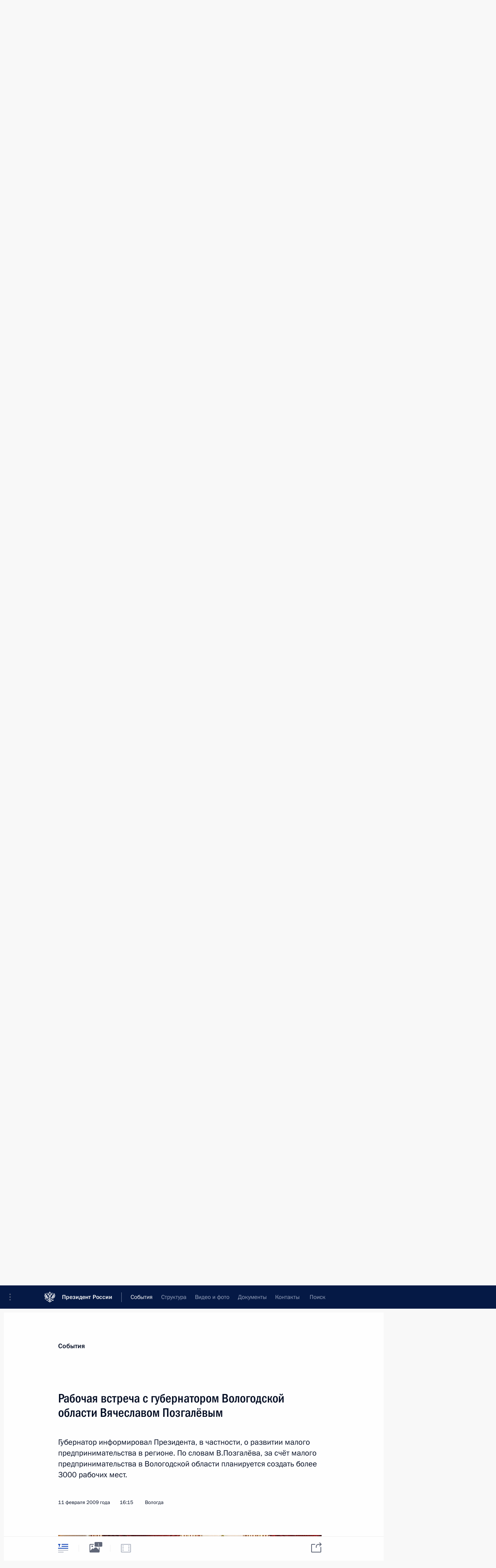

--- FILE ---
content_type: text/html; charset=UTF-8
request_url: http://kremlin.ru/events/president/news/3147
body_size: 14043
content:
<!doctype html> <!--[if lt IE 7 ]> <html class="ie6" lang="ru"> <![endif]--> <!--[if IE 7 ]> <html class="ie7" lang="ru"> <![endif]--> <!--[if IE 8 ]> <html class="ie8" lang="ru"> <![endif]--> <!--[if IE 9 ]> <html class="ie9" lang="ru"> <![endif]--> <!--[if gt IE 8]><!--> <html lang="ru" class="no-js" itemscope="itemscope" xmlns="http://www.w3.org/1999/xhtml" itemtype="http://schema.org/ItemPage" prefix="og: http://ogp.me/ns# video: http://ogp.me/ns/video# ya: http://webmaster.yandex.ru/vocabularies/"> <!--<![endif]--> <head> <meta charset="utf-8"/> <title itemprop="name">Рабочая встреча с губернатором Вологодской области Вячеславом Позгалёвым • Президент России</title> <meta name="description" content="Губернатор информировал Президента, в частности, о развитии малого предпринимательства в регионе. По словам В.Позгалёва, за счёт малого предпринимательства в Вологодской области планируется создать более 3000 рабочих мест."/> <meta name="keywords" content="Новости ,Выступления и стенограммы ,Деятельность Президента"/> <meta itemprop="inLanguage" content="ru"/> <meta name="msapplication-TileColor" content="#091a42"> <meta name="theme-color" content="#ffffff"> <meta name="theme-color" content="#091A42" />  <meta name="viewport" content="width=device-width,initial-scale=1,minimum-scale=0.7,ya-title=#061a44"/>  <meta name="apple-mobile-web-app-capable" content="yes"/> <meta name="apple-mobile-web-app-title" content="Президент России"/> <meta name="format-detection" content="telephone=yes"/> <meta name="apple-mobile-web-app-status-bar-style" content="default"/>  <meta name="msapplication-TileColor" content="#061a44"/> <meta name="msapplication-TileImage" content="/static/mstile-144x144.png"/> <meta name="msapplication-allowDomainApiCalls" content="true"/> <meta name="msapplication-starturl" content="/"/> <meta name="theme-color" content="#061a44"/> <meta name="application-name" content="Президент России"/>   <meta property="og:site_name" content="Президент России"/>  <meta name="twitter:site" content="@KremlinRussia"/>   <meta property="og:type" content="article"/>  <meta property="og:title" content="Рабочая встреча с губернатором Вологодской области Вячеславом Позгалёвым"/> <meta property="og:description" content="Губернатор информировал Президента, в частности, о развитии малого предпринимательства в регионе. По словам В.Позгалёва, за счёт малого предпринимательства в Вологодской области планируется создать более 3000 рабочих мест."/> <meta property="og:url" content="http://kremlin.ru/events/president/news/3147"/> <meta property="og:image" content="http://static.kremlin.ru/media/events/photos/medium/FcYfjBs8019a1infwCPrJUTBDz8iwAOa.jpg"/>    <meta property="ya:ovs:adult" content="false"/>  <meta property="ya:ovs:upload_date" content="2009-02-11"/>      <meta name="twitter:card" content="summary"/>   <meta name="twitter:description" content="Губернатор информировал Президента, в частности, о развитии малого предпринимательства в регионе. По словам В.Позгалёва, за счёт малого предпринимательства в Вологодской области планируется создать более 3000 рабочих мест."/> <meta name="twitter:title" content="Рабочая встреча с губернатором Вологодской области Вячеславом Позгалёвым"/>    <meta name="twitter:image:src" content="http://static.kremlin.ru/media/events/photos/medium/FcYfjBs8019a1infwCPrJUTBDz8iwAOa.jpg"/> <meta name="twitter:image:width" content="498"/> <meta name="twitter:image:height" content="307"/>           <link rel="icon" type="image/png" href="/static/favicon-32x32.png" sizes="32x32"/>   <link rel="icon" type="image/png" href="/static/favicon-96x96.png" sizes="96x96"/>   <link rel="icon" type="image/png" href="/static/favicon-16x16.png" sizes="16x16"/>    <link rel="icon" type="image/png" href="/static/android-chrome-192x192.png" sizes="192x192"/> <link rel="manifest" href="/static/ru/manifest.json"/>         <link rel="apple-touch-icon" href="/static/apple-touch-icon-57x57.png" sizes="57x57"/>   <link rel="apple-touch-icon" href="/static/apple-touch-icon-60x60.png" sizes="60x60"/>   <link rel="apple-touch-icon" href="/static/apple-touch-icon-72x72.png" sizes="72x72"/>   <link rel="apple-touch-icon" href="/static/apple-touch-icon-76x76.png" sizes="76x76"/>   <link rel="apple-touch-icon" href="/static/apple-touch-icon-114x114.png" sizes="114x114"/>   <link rel="apple-touch-icon" href="/static/apple-touch-icon-120x120.png" sizes="120x120"/>   <link rel="apple-touch-icon" href="/static/apple-touch-icon-144x144.png" sizes="144x144"/>   <link rel="apple-touch-icon" href="/static/apple-touch-icon-152x152.png" sizes="152x152"/>   <link rel="apple-touch-icon" href="/static/apple-touch-icon-180x180.png" sizes="180x180"/>               <link rel="stylesheet" type="text/css" media="all" href="/static/css/screen.css?ba15e963ac"/> <link rel="stylesheet" href="/static/css/print.css" media="print"/>  <!--[if lt IE 9]> <link rel="stylesheet" href="/static/css/ie8.css"/> <script type="text/javascript" src="/static/js/vendor/html5shiv.js"></script> <script type="text/javascript" src="/static/js/vendor/respond.src.js"></script> <script type="text/javascript" src="/static/js/vendor/Konsole.js"></script> <![endif]--> <!--[if lte IE 9]> <link rel="stylesheet" href="/static/css/ie9.css"/> <script type="text/javascript" src="/static/js/vendor/ierange-m2.js"></script> <![endif]--> <!--[if lte IE 6]> <link rel="stylesheet" href="/static/css/ie6.css"/> <![endif]--> <link rel="alternate" type="text/html" hreflang="en" href="http://en.kremlin.ru/events/president/news/3147"/>   <link rel="author" href="/about"/> <link rel="home" href="/"/> <link rel="search" href="/opensearch.xml" title="Президент России" type="application/opensearchdescription+xml"/> <link rel="image_src" href="http://static.kremlin.ru/media/events/photos/medium/FcYfjBs8019a1infwCPrJUTBDz8iwAOa.jpg" /><link rel="canonical" href="http://kremlin.ru/events/president/news/3147" /> <script type="text/javascript">
window.config = {staticUrl: '/static/',mediaUrl: 'http://static.kremlin.ru/media/',internalDomains: 'kremlin.ru|uznai-prezidenta.ru|openkremlin.ru|президент.рф|xn--d1abbgf6aiiy.xn--p1ai'};
</script></head> <body class=" is-reading"> <div class="header" itemscope="itemscope" itemtype="http://schema.org/WPHeader" role="banner"> <div class="topline topline__menu"> <a class="topline__toggleaside" accesskey="=" aria-label="Меню портала" role="button" href="#sidebar" title="Меню портала"><i></i></a> <div class="topline__in"> <a href="/" class="topline__head" rel="home" accesskey="1" data-title="Президент России"> <i class="topline__logo"></i>Президент России</a> <div class="topline__togglemore" data-url="/mobile-menu"> <i class="topline__togglemore_button"></i> </div> <div class="topline__more"> <nav aria-label="Основное меню"> <ul class="nav"><li class="nav__item" itemscope="itemscope" itemtype="http://schema.org/SiteNavigationElement"> <a href="/events/president/news" class="nav__link is-active" accesskey="2" itemprop="url"><span itemprop="name">События</span></a> </li><li class="nav__item" itemscope="itemscope" itemtype="http://schema.org/SiteNavigationElement"> <a href="/structure/president" class="nav__link" accesskey="3" itemprop="url"><span itemprop="name">Структура</span></a> </li><li class="nav__item" itemscope="itemscope" itemtype="http://schema.org/SiteNavigationElement"> <a href="/multimedia/video" class="nav__link" accesskey="4" itemprop="url"><span itemprop="name">Видео и фото</span></a> </li><li class="nav__item" itemscope="itemscope" itemtype="http://schema.org/SiteNavigationElement"> <a href="/acts/news" class="nav__link" accesskey="5" itemprop="url"><span itemprop="name">Документы</span></a> </li><li class="nav__item" itemscope="itemscope" itemtype="http://schema.org/SiteNavigationElement"> <a href="/contacts" class="nav__link" accesskey="6" itemprop="url"><span itemprop="name">Контакты</span></a> </li> <li class="nav__item last" itemscope="itemscope" itemtype="http://schema.org/SiteNavigationElement"> <a class="nav__link nav__link_search" href="/search" accesskey="7" itemprop="url" title="Глобальный поиск по сайту"> <span itemprop="name">Поиск</span> </a> </li>  </ul> </nav> </div> </div> </div>  <div class="search"> <ul class="search__filter"> <li class="search__filter__item is-active"> <a class="search_without_filter">Искать на сайте</a> </li>   <li class="search__filter__item bank_docs"><a href="/acts/bank">или по банку документов</a></li>  </ul> <div class="search__in">   <form name="search" class="form search__form simple_search" method="get" action="/search" tabindex="-1" role="search" aria-labelledby="search__form__input__label"> <fieldset>  <legend> <label for="search__form__input" class="search__title_main" id="search__form__input__label">Введите запрос для поиска</label> </legend>  <input type="hidden" name="section" class="search__section_value"/> <input type="hidden" name="since" class="search__since_value"/> <input type="hidden" name="till" class="search__till_value"/> <span class="form__field input_wrapper"> <input type="text" name="query" class="search__form__input" id="search__form__input" lang="ru" accesskey="-"  required="required" size="74" title="Введите запрос для поиска" autocomplete="off" data-autocomplete-words-url="/_autocomplete/words" data-autocomplete-url="/_autocomplete"/> <i class="search_icon"></i> <span class="text_overflow__limiter"></span> </span> <span class="form__field button__wrapper">  <button id="search-simple-search-button" class="submit search__form__button">Найти</button> </span> </fieldset> </form>     <form name="doc_search" class="form search__form docs_search" method="get" tabindex="-1" action="/acts/bank/search"> <fieldset> <legend> Поиск по документам </legend>  <div class="form__field form__field_medium"> <label for="doc_search-title-or-number-input"> Название документа или его номер </label> <input type="text" name="title" id="doc_search-title-or-number-input" class="input_doc"  lang="ru" autocomplete="off"/> </div> <div class="form__field form__field_medium"> <label for="doc_search-text-input">Текст в документе</label> <input type="text" name="query" id="doc_search-text-input"  lang="ru"/> </div> <div class="form__field form__fieldlong"> <label for="doc_search-type-select">Вид документа</label> <div class="select2_wrapper"> <select id="doc_search-type-select" name="type" class="select2 dropdown_select"> <option value="" selected="selected"> Все </option>  <option value="3">Указ</option>  <option value="4">Распоряжение</option>  <option value="5">Федеральный закон</option>  <option value="6">Федеральный конституционный закон</option>  <option value="7">Послание</option>  <option value="8">Закон Российской Федерации о поправке к Конституции Российской Федерации</option>  <option value="1">Кодекс</option>  </select> </div> </div> <div class="form__field form__field_halflonger"> <label id="doc_search-force-label"> Дата вступления в силу...</label>   <div class="search__form__date period">      <a href="#" role="button" aria-describedby="doc_search-force-label" class="dateblock" data-target="#doc_search-force_since-input" data-min="1991-01-01" data-max="2028-10-22" data-value="2026-01-26" data-start-value="1991-01-01" data-end-value="2028-10-22" data-range="true">  </a> <a class="clear_date_filter hidden" href="#clear" role="button" aria-label="Сбросить дату"><i></i></a> </div>  <input type="hidden" name="force_since" id="doc_search-force_since-input" /> <input type="hidden" name="force_till" id="doc_search-force_till-input" />      </div> <div class="form__field form__field_halflonger"> <label>или дата принятия</label>   <div class="search__form__date period">      <a href="#" role="button" aria-describedby="doc_search-date-label" class="dateblock" data-target="#doc_search-date_since-input" data-min="1991-01-01" data-max="2026-01-26" data-value="2026-01-26" data-start-value="1991-01-01" data-end-value="2026-01-26" data-range="true">  </a> <a class="clear_date_filter hidden" href="#clear" role="button" aria-label="Сбросить дату"><i></i></a> </div>  <input type="hidden" name="date_since" id="doc_search-date_since-input" /> <input type="hidden" name="date_till" id="doc_search-date_till-input" />      </div> <div class="form__field form__fieldshort"> <button type="submit" class="submit search__form__button"> Найти документ </button> </div> </fieldset> <div class="pravo_link">Официальный портал правовой информации <a href="http://pravo.gov.ru/" target="_blank">pravo.gov.ru</a> </div> </form>   </div> </div>  <div class="topline_nav_mobile"></div>  </div> <div class="main-wrapper"> <div class="subnav-view" role="complementary" aria-label="Дополнительное меню"></div> <div class="wrapsite"> <div class="content-view" role="main"></div><div class="footer" id="footer" itemscope="itemscope" itemtype="http://schema.org/WPFooter"> <div class="footer__in"> <div role="complementary" aria-label="Карта портала"> <div class="footer__mobile"> <a href="/"> <i class="footer__logo_mob"></i> <div class="mobile_title">Президент России</div> <div class="mobile_caption">Версия официального сайта для мобильных устройств</div> </a> </div> <div class="footer__col col_mob"> <h2 class="footer_title">Разделы сайта Президента<br/>России</h2> <ul class="footer_list nav_mob"><li class="footer_list_item" itemscope="itemscope" itemtype="http://schema.org/SiteNavigationElement"> <a href="/events/president/news"  class="is-active" itemprop="url"> <span itemprop="name">События</span> </a> </li> <li class="footer_list_item" itemscope="itemscope" itemtype="http://schema.org/SiteNavigationElement"> <a href="/structure/president"  itemprop="url"> <span itemprop="name">Структура</span> </a> </li> <li class="footer_list_item" itemscope="itemscope" itemtype="http://schema.org/SiteNavigationElement"> <a href="/multimedia/video"  itemprop="url"> <span itemprop="name">Видео и фото</span> </a> </li> <li class="footer_list_item" itemscope="itemscope" itemtype="http://schema.org/SiteNavigationElement"> <a href="/acts/news"  itemprop="url"> <span itemprop="name">Документы</span> </a> </li> <li class="footer_list_item" itemscope="itemscope" itemtype="http://schema.org/SiteNavigationElement"> <a href="/contacts"  itemprop="url"> <span itemprop="name">Контакты</span> </a> </li>  <li class="footer__search footer_list_item footer__search_open" itemscope="itemscope" itemtype="http://schema.org/SiteNavigationElement"> <a href="/search" itemprop="url"> <i></i> <span itemprop="name">Поиск</span> </a> </li> <li class="footer__search footer_list_item footer__search_hidden" itemscope="itemscope" itemtype="http://schema.org/SiteNavigationElement"> <a href="/search" itemprop="url"> <i></i> <span itemprop="name">Поиск</span> </a> </li> <li class="footer__smi footer_list_item" itemscope="itemscope" itemtype="http://schema.org/SiteNavigationElement"> <a href="/press/announcements" itemprop="url" class="is-special"><i></i><span itemprop="name">Для СМИ</span></a> </li> <li class="footer_list_item" itemscope="itemscope" itemtype="http://schema.org/SiteNavigationElement"> <a href="/subscribe" itemprop="url"><i></i><span itemprop="name">Подписаться</span></a> </li> <li class="footer_list_item hidden_mob" itemscope="itemscope" itemtype="http://schema.org/SiteNavigationElement"> <a href="/catalog/glossary" itemprop="url" rel="glossary"><span itemprop="name">Справочник</span></a> </li> </ul> <ul class="footer_list"> <li class="footer__special" itemscope="itemscope" itemtype="http://schema.org/SiteNavigationElement"> <a href="http://special.kremlin.ru/events/president/news" itemprop="url" class="is-special no-warning"><i></i><span itemprop="name">Версия для людей с ограниченными возможностями</span></a> </li> </ul> <ul class="footer_list nav_mob"> <li itemscope="itemscope" itemtype="http://schema.org/SiteNavigationElement" class="language footer_list_item">   <a href="http://en.kremlin.ru/events/president/news/3147" rel="alternate" hreflang="en" itemprop="url" class=" no-warning"> <span itemprop="name"> English </span> </a> <meta itemprop="inLanguage" content="en"/>   </li> </ul> </div> <div class="footer__col"> <h2 class="footer_title">Информационные ресурсы<br/>Президента России</h2> <ul class="footer_list"> <li class="footer__currentsite footer_list_item" itemscope="itemscope" itemtype="http://schema.org/SiteNavigationElement"> <a href="/" itemprop="url">Президент России<span itemprop="name">Текущий ресурс</span> </a> </li> <li class="footer_list_item"> <a href="http://kremlin.ru/acts/constitution" class="no-warning">Конституция России</a> </li> <li class="footer_list_item"> <a href="http://flag.kremlin.ru/" class="no-warning" rel="external">Государственная символика</a> </li> <li class="footer_list_item"> <a href="https://letters.kremlin.ru/" class="no-warning" rel="external">Обратиться к Президенту</a> </li>  <li class="footer_list_item"> <a href="http://kids.kremlin.ru/" class="no-warning" rel="external"> Президент России —<br/>гражданам школьного возраста </a> </li> <li class="footer_list_item"> <a href="http://tours.kremlin.ru/" class="no-warning" rel="external">Виртуальный тур по<br/>Кремлю</a> </li>  <li class="footer_list_item"> <a href="http://putin.kremlin.ru/" class="no-warning" rel="external">Владимир Путин —<br/>личный сайт</a> </li>  <li class="footer_list_item"> <a href="http://nature.kremlin.ru" class="no-warning" rel="external"> Дикая природа России </a> </li>  </ul> </div> <div class="footer__col"> <h2 class="footer_title">Официальные сетевые ресурсы<br/>Президента России</h2> <ul class="footer_list"> <li class="footer_list_item"> <a href="https://t.me/news_kremlin" rel="me" target="_blank">Telegram-канал</a> </li>  <li class="footer_list_item"> <a href="https://max.ru/news_kremlin" rel="me" target="_blank"> MAX </a> </li> <li class="footer_list_item"> <a href="https://vk.com/kremlin_news" rel="me" target="_blank"> ВКонтакте </a> </li>  <li class="footer_list_item"> <a href="https://rutube.ru/u/kremlin/" rel="me" target="_blank">Rutube</a> </li> <li class="footer_list_item"> <a href="http://www.youtube.ru/user/kremlin" rel="me" target="_blank">YouTube</a> </li> </ul> </div>  <div class="footer__col footer__col_last"> <h2 class="footer_title">Правовая и техническая информация</h2> <ul class="footer_list technical_info"> <li class="footer_list_item" itemscope="itemscope" itemtype="http://schema.org/SiteNavigationElement"> <a href="/about" itemprop="url"> <span itemprop="name">О портале</span> </a> </li> <li class="footer_list_item" itemscope="itemscope" itemtype="http://schema.org/SiteNavigationElement"> <a href="/about/copyrights" itemprop="url"><span itemprop="name">Об использовании информации сайта</span></a> </li> <li class="footer_list_item" itemscope="itemscope" itemtype="http://schema.org/SiteNavigationElement"> <a href="/about/privacy" itemprop="url"><span itemprop="name">О персональных данных пользователей</span></a> </li> <li class="footer_list_item" itemscope="itemscope" itemtype="http://schema.org/SiteNavigationElement"> <a href="/contacts#mailto" itemprop="url"><span itemprop="name">Написать в редакцию</span></a> </li> </ul> </div> </div> <div role="contentinfo"> <div class="footer__license"> <p>Все материалы сайта доступны по лицензии:</p> <p><a href="http://creativecommons.org/licenses/by/4.0/deed.ru" hreflang="ru" class="underline" rel="license" target="_blank">Creative Commons Attribution 4.0 International</a></p> </div> <div class="footer__copy"><span class="flag_white">Администрация </span><span class="flag_blue">Президента России</span><span class="flag_red">2026 год</span> </div> </div> <div class="footer__logo"></div> </div> </div> </div> </div> <div class="gallery__wrap"> <div class="gallery__overlay"></div> <div class="gallery" role="complementary" aria-label="Полноэкранная галерея"></div> </div> <div class="read" role="complementary" aria-label="Материал для чтения" data-href="http://kremlin.ru/events/president/news/3147" data-stream-url="/events/president/news/by-date/11.02.2009"> <div class="read__close_wrapper"> <a href="/events/president/news/by-date/11.02.2009" class="read__close" title="Нажмите Esc, чтобы закрыть"><i></i></a> </div> <div class="read__scroll" role="tabpanel"> <article class="read__in hentry h-entry" itemscope="itemscope" itemtype="http://schema.org/NewsArticle" id="event-3147" role="document" aria-describedby="read-lead"> <div class="read__content"> <div class="read__top">  <div class="width_limiter"> <a href="/events/president/news" class="read__categ" rel="category" data-info="Открыть">События</a> <h1 class="entry-title p-name" itemprop="name">Рабочая встреча с губернатором Вологодской области Вячеславом Позгалёвым</h1> <div class="read__lead entry-summary p-summary" itemprop="description" role="heading" id="read-lead">  <div><p>Губернатор информировал Президента, в частности, о развитии малого предпринимательства в регионе. По словам В.Позгалёва, за счёт малого предпринимательства в Вологодской области планируется создать более 3000 рабочих мест.</p></div>   </div> <div class="read__meta"><time class="read__published" datetime="2009-02-11" itemprop="datePublished">11 февраля 2009 года</time>  <div class="read__time">16:15</div>  <div class="read__place p-location"><i></i>Вологда</div> <meta itemprop="inLanguage" content="ru"/> </div> </div> </div> <div class="entry-content e-content read__internal_content" itemprop="articleBody">    <div class="media masha-ignore"> <figure class="media__pic" itemscope="itemscope" itemtype="http://schema.org/ImageObject"> <img    src="http://static.kremlin.ru/media/events/photos/big/XMwTE91eRZuSfWogcl0YCR96KDAaMa56.jpg" srcset="http://static.kremlin.ru/media/events/photos/big2x/tImTiflM90EXAI3g1BncxmWJm5JXkRLF.jpg 2x" style="background:rgb(213, 193, 168);background:linear-gradient(270deg, #d5c1a8 0%, rgba(213,193,168,0) 100%),linear-gradient(0deg, #a62222 0%, rgba(166,34,34,0) 100%),linear-gradient(90deg, #1b305e 0%, rgba(27,48,94,0) 100%),linear-gradient(180deg, #757e82 0%, rgba(117,126,130,0) 100%);"     width="499" height="308"  alt="С губернатором Вологодской области Вячеславом Позгалёвым." itemprop="contentUrl" class="image"/> <meta itemprop="name" content="С губернатором Вологодской области Вячеславом Позгалёвым."/> <meta itemprop="datePublished" content="2009-02-11"/> </figure> <span class="media__title player__title">С губернатором Вологодской области Вячеславом Позгалёвым.</span> </div>      <p>Д.Медведев: <a href="/catalog/persons/157/events" class="person_tag read__tag">Вячеслав Евгеньевич<span class="read__tooltip tooltip_person hidden masha-ignore"> <span class="tooltip__close"><i></i></span> <span class="tooltip__image">  <img src="http://static.kremlin.ru/media/events/persons/small/J0Jg9FkSP0k.jpeg" srcset="http://static.kremlin.ru/media/events/persons/small2x/SLpAaaTCJqs.jpeg 2x" style="background:rgb(221, 179, 137);background:linear-gradient(270deg, #ddb389 0%, rgba(221,179,137,0) 100%),linear-gradient(180deg, #ca7e67 0%, rgba(202,126,103,0) 100%),linear-gradient(0deg, #a1664d 0%, rgba(161,102,77,0) 100%),linear-gradient(90deg, #8dadd4 0%, rgba(141,173,212,0) 100%);" width="140" height="140" alt="Позгалёв Вячеслав Евгеньевич"></span> <span class="tooltip__text"> <span class="tooltip_title tooltip_link" data-href="/catalog/persons/157/events">Позгалёв Вячеслав Евгеньевич</span></span> </span></a>, у нас сегодня с Вами выездное заседание президиума Госсовета на вологодской земле, посвящённое развитию уголовно-исполнительной системы и, соответственно, социальным аспектам этой работы.</p> <p>Сегодня в целом очень актуальными являются социальные вопросы, вопросы обеспечения необходимой занятости в условиях кризисных явлений. Поэтому хотел бы, чтобы Вы рассказали о том, что делается в области по увеличению количества рабочих мест, в целом по вопросам занятости, по вопросам развития малого бизнеса, в общем всего того, что должно помочь нам, по сути, пройти с минимальными издержками тот сложный период в экономике, который переживает сегодня наша страна.</p> <p>В.Позгалёв: Дмитрий Анатольевич, те процессы, которые сегодня происходят в мире, конечно, не могли обойти стороной Вологодскую область. Поэтому у правительства области есть программа, которая предусматривает три важных аспекта. Первый – это сохранение рабочих мест, второй – создание новых рабочих мест, и третий – это социальная защита тех, кто так или иначе окажется не у дел.</p> <p>Главный вопрос, который для нас сегодня является важным, – это, конечно, сохранение рабочих мест. Поэтому у нас с предприятиями области подписано соглашение, в котором участвовали аграрии, промышленники, профсоюзы, власть, в котором мы определили задачу не сокращать людей при любой возможности. А там, где это сокращение происходит, мы помогаем предприятию государственными заказами, передачей средств и ресурсов, принятием социальной сферы на областной бюджет, с тем чтобы максимально облегчить проблемы предприятий.</p> <p>Очень важный, конечно, вопрос – создание новых рабочих мест. И здесь мы связываем свои надежды с развитием малого предпринимательства. Нами намечен целый комплекс мер, для того чтобы появились новые рабочие места, а для этого изучен сектор рынка местного потребления, то есть местной продукции, того, что можно сделать на территории области и провести импортозамещение.</p> <p>Изучив рынок, мы понимаем, что сегодня далеко не все возможности исчерпаны. Поэтому принято решение и о сокращении налогов на малый бизнес, и снижение арендной платы, и выставление грантов на создание новых рабочих мест.</p> <p>Д.Медведев: Какие гранты, в каком объёме?</p> <blockquote> <p>Очень актуальными являются социальные вопросы, вопросы обеспечения необходимой занятости в условиях кризисных явлений. Что делается в области по увеличению количества рабочих мест, в целом по вопросам занятости, по вопросам развития малого бизнеса?.</p> </blockquote> <p>В.Позгалёв: 300 тысяч рублей на создание нового производства. Конкретный пример: мы посмотрели, что у нас сегодня на прилавках, скажем, скалка для домашней хозяйки стоит 540 рублей, привезена к нам в область из Германии.</p> <p>Д.Медведев: Такое ощущение, что у Вас дерева нет в области. Видимо, невозможно такой сложный инструмент сделать.</p> <p>В.Позгалёв: Да, такое впечатление, что это скорее всего недальновидность наших экономистов, которые плохо знают потребности внутреннего рынка.</p> <p>Д.Медведев: Не недальновидность, а нежелание заниматься, казалось бы, такими небольшими вопросами, когда есть возможность или была возможность сразу же создавать что‑то более крупное. А нужно все сегменты «окучивать».</p> <p>В.Позгалёв: Да, мы были под магией этих мегапроектов, крупных производств. А мимо того, что лежит, что называется, под носом, проходили мимо. Поэтому сегодня, изучив рынок, мы поняли, что можем создать много рабочих мест. И самое главное, развязать инициативу внизу. Скажем, такой вопрос, как строительство жилья. Вы знаете, очень большой интерес у людей к тому, чтобы приложить свои руки к строительству.</p> <p>Д.Медведев: Кстати, сколько людей сейчас откликнулось на этот проект? Вы мне ещё рассказывали об этом, когда мы с Вами национальными проектами занимались.</p> <p>В.Позгалёв: Более тысячи людей обратились сегодня за этим лесом. Наша задача – беспрепятственно выделить землю, с тем чтобы люди могли быстро начать строиться. При этом мы установили условную цену за кубометр – от одной копейки до рубля, поэтому лес достаётся людям практически бесплатно.</p> <p>Весь этот комплекс мер, включая вопросы и с арендной платой, и с переобучением людей, – мы рассчитываем, что сможем создать порядка 3000 новых рабочих мест. Естественно, это рабочие места и для тех, кто будет высвобожден на предприятиях, и для тех людей, кто выходит из той системы исполнения наказаний, которую мы сегодня смотрели, потому что вопросы социальной адаптации людей, которые выходят на свободу, особенно в кризисных условиях, для нас являются чрезвычайно важными. Поэтому весь блок развития малого предпринимательства, мне кажется, должен взять на себя основной удар кризиса, связанный с безработицей.</p> <p>Д.Медведев: Это хорошее, правильное направление. Давайте дальше будем им заниматься, но сейчас перейдём на заседание президиума Госсовета, поговорим и о вопросах социальной адаптации, и о развитии уголовно-исполнительной системы.</p>   <div class="read__cut read__cut_full_size masha-ignore" role="complementary" aria-labelledby="1091-cut"> <div class="cut"> <h3 class="cut__title" id="1091-cut">Смотрите также</h3>   <div class="cut__description">  <a href="/events/president/trips/4600" class="cut__item cut__link" target="_blank">Поездка в Вологодскую область</a> <div class="cut__date">11 февраля 2009 года</div>  </div>  </div> </div> <div class="read__bottommeta hidden-copy"> <div class="width_limiter">   <div class="read__tags masha-ignore">  <div class="read__tagscol"> <h3>География</h3> <ul class="read__taglist"><li><a
                                    href="/catalog/regions/VLG/events" rel="tag"><i></i>Вологодская область</a></li> </ul> </div>    <div class="read__tagscol"> <h3>Лица</h3> <ul class="read__taglist">  <li> <a href="/catalog/persons/157/events" rel="tag"><i></i>Позгалёв Вячеслав Евгеньевич</a> </li>  </ul> </div>  </div>                <div class="read__status masha-ignore"> <div class="width_limiter"> <h3>Статус материала</h3> <p>Опубликован в разделах: <a href="/events/president/news">Новости</a>, <a href="/events/president/transcripts">Выступления и стенограммы</a><br/> </p><p> Дата публикации:    <time datetime="2009-02-11">11 февраля 2009 года, 16:15</time> </p><p class="print_link_wrap"> Ссылка на материал: <a class="print_link" href="http://kremlin.ru/d/3147">kremlin.ru/d/3147</a> </p>  <p> <a class="text_version_link" href="/events/president/news/copy/3147" rel="nofollow" target="_blank">Текстовая версия</a> </p>  </div> </div>  </div> </div> </div> </div> </article> </div>    <div class="read__tabs False" role="tablist"> <div class="gradient-shadow"></div> <div class="width_limiter">  <a href="/events/president/news/3147" class="tabs_article is-active medium with_small_tooltip" title="Текст" aria-label="Текст" role="tab"><i aria-hidden="true"></i> <div class="small_tooltip" aria-hidden="true"><span class="small_tooltip_text">Текст</span></div> </a>  <i class="read__sep"></i> <a href="/events/president/news/3147/photos" class="tabs_photo with_small_tooltip" title="Фото" aria-label="Фото" role="tab"><i aria-hidden="true"><sup class="tabs__count">1</sup></i> <div class="small_tooltip" aria-hidden="true"><span class="small_tooltip_text">Фото</span></div> </a>   <i class="read__sep"></i> <a class="tabs_video disabled" title="Видео" aria-hidden="true" role="tab"><i></i> </a>      <div class="right_tabs">  <p class="over_tabs"></p> <div class="tabs_share read__share with_small_tooltip" title="Поделиться" role="tab" tabindex="0" aria-expanded="false" onclick="" aria-label="Поделиться"><i aria-hidden="true"></i> <div class="small_tooltip" aria-hidden="true"><span class="small_tooltip_text">Поделиться</span></div> <div class="share_material">   <div class="width_limiter"> <div class="share_where" id="share-permalink">Прямая ссылка на материал</div> <div class="share_link share_link_p" tabindex="0" role="textbox" aria-labelledby="share-permalink"> <span class="material_link" id="material_link">http://kremlin.ru/events/president/news/3147</span> </div> <div class="share_where">Поделиться</div> <div class="krln-share_list"> <ul class="share_sites">             <li> <a target="_blank" class="share_to_site no-warning" href="https://www.vk.com/share.php?url=http%3A//kremlin.ru/events/president/news/3147&amp;title=%D0%A0%D0%B0%D0%B1%D0%BE%D1%87%D0%B0%D1%8F%20%D0%B2%D1%81%D1%82%D1%80%D0%B5%D1%87%D0%B0%20%D1%81%C2%A0%D0%B3%D1%83%D0%B1%D0%B5%D1%80%D0%BD%D0%B0%D1%82%D0%BE%D1%80%D0%BE%D0%BC%20%D0%92%D0%BE%D0%BB%D0%BE%D0%B3%D0%BE%D0%B4%D1%81%D0%BA%D0%BE%D0%B9%20%D0%BE%D0%B1%D0%BB%D0%B0%D1%81%D1%82%D0%B8%20%D0%92%D1%8F%D1%87%D0%B5%D1%81%D0%BB%D0%B0%D0%B2%D0%BE%D0%BC%20%D0%9F%D0%BE%D0%B7%D0%B3%D0%B0%D0%BB%D1%91%D0%B2%D1%8B%D0%BC&amp;description=%3Cp%3E%D0%93%D1%83%D0%B1%D0%B5%D1%80%D0%BD%D0%B0%D1%82%D0%BE%D1%80%20%D0%B8%D0%BD%D1%84%D0%BE%D1%80%D0%BC%D0%B8%D1%80%D0%BE%D0%B2%D0%B0%D0%BB%20%D0%9F%D1%80%D0%B5%D0%B7%D0%B8%D0%B4%D0%B5%D0%BD%D1%82%D0%B0%2C%20%D0%B2%C2%A0%D1%87%D0%B0%D1%81%D1%82%D0%BD%D0%BE%D1%81%D1%82%D0%B8%2C%20%D0%BE%C2%A0%D1%80%D0%B0%D0%B7%D0%B2%D0%B8%D1%82%D0%B8%D0%B8%20%D0%BC%D0%B0%D0%BB%D0%BE%D0%B3%D0%BE%20%D0%BF%D1%80%D0%B5%D0%B4%D0%BF%D1%80%D0%B8%D0%BD%D0%B8%D0%BC%D0%B0%D1%82%D0%B5%D0%BB%D1%8C%D1%81%D1%82%D0%B2%D0%B0%20%D0%B2%C2%A0%D1%80%D0%B5%D0%B3%D0%B8%D0%BE%D0%BD%D0%B5.%20%D0%9F%D0%BE%C2%A0%D1%81%D0%BB%D0%BE%D0%B2%D0%B0%D0%BC%20%D0%92.%D0%9F%D0%BE%D0%B7%D0%B3%D0%B0%D0%BB%D1%91%D0%B2%D0%B0%2C%20%D0%B7%D0%B0%C2%A0%D1%81%D1%87%D1%91%D1%82%20%D0%BC%D0%B0%D0%BB%D0%BE%D0%B3%D0%BE%20%D0%BF%D1%80%D0%B5%D0%B4%D0%BF%D1%80%D0%B8%D0%BD%D0%B8%D0%BC%D0%B0%D1%82%D0%B5%D0%BB%D1%8C%D1%81%D1%82%D0%B2%D0%B0%20%D0%B2%C2%A0%D0%92%D0%BE%D0%BB%D0%BE%D0%B3%D0%BE%D0%B4%D1%81%D0%BA%D0%BE%D0%B9%20%D0%BE%D0%B1%D0%BB%D0%B0%D1%81%D1%82%D0%B8%20%D0%BF%D0%BB%D0%B0%D0%BD%D0%B8%D1%80%D1%83%D0%B5%D1%82%D1%81%D1%8F%20%D1%81%D0%BE%D0%B7%D0%B4%D0%B0%D1%82%D1%8C%20%D0%B1%D0%BE%D0%BB%D0%B5%D0%B5%203000%20%D1%80%D0%B0%D0%B1%D0%BE%D1%87%D0%B8%D1%85%20%D0%BC%D0%B5%D1%81%D1%82.%3C/p%3E&amp;image=http%3A//static.kremlin.ru/media/events/photos/medium/FcYfjBs8019a1infwCPrJUTBDz8iwAOa.jpg" data-service="vkontakte" rel="nofollow"> ВКонтакте </a> </li> <li> <a target="_blank" class="share_to_site no-warning" href="https://t.me/share/url?url=http%3A//kremlin.ru/events/president/news/3147&amp;text=%D0%A0%D0%B0%D0%B1%D0%BE%D1%87%D0%B0%D1%8F%20%D0%B2%D1%81%D1%82%D1%80%D0%B5%D1%87%D0%B0%20%D1%81%C2%A0%D0%B3%D1%83%D0%B1%D0%B5%D1%80%D0%BD%D0%B0%D1%82%D0%BE%D1%80%D0%BE%D0%BC%20%D0%92%D0%BE%D0%BB%D0%BE%D0%B3%D0%BE%D0%B4%D1%81%D0%BA%D0%BE%D0%B9%20%D0%BE%D0%B1%D0%BB%D0%B0%D1%81%D1%82%D0%B8%20%D0%92%D1%8F%D1%87%D0%B5%D1%81%D0%BB%D0%B0%D0%B2%D0%BE%D0%BC%20%D0%9F%D0%BE%D0%B7%D0%B3%D0%B0%D0%BB%D1%91%D0%B2%D1%8B%D0%BC" data-service="vkontakte" rel="nofollow"> Telegram </a> </li> <li> <a target="_blank" class="share_to_site no-warning" href="https://connect.ok.ru/offer?url=http%3A//kremlin.ru/events/president/news/3147&amp;title=%D0%A0%D0%B0%D0%B1%D0%BE%D1%87%D0%B0%D1%8F%20%D0%B2%D1%81%D1%82%D1%80%D0%B5%D1%87%D0%B0%20%D1%81%C2%A0%D0%B3%D1%83%D0%B1%D0%B5%D1%80%D0%BD%D0%B0%D1%82%D0%BE%D1%80%D0%BE%D0%BC%20%D0%92%D0%BE%D0%BB%D0%BE%D0%B3%D0%BE%D0%B4%D1%81%D0%BA%D0%BE%D0%B9%20%D0%BE%D0%B1%D0%BB%D0%B0%D1%81%D1%82%D0%B8%20%D0%92%D1%8F%D1%87%D0%B5%D1%81%D0%BB%D0%B0%D0%B2%D0%BE%D0%BC%20%D0%9F%D0%BE%D0%B7%D0%B3%D0%B0%D0%BB%D1%91%D0%B2%D1%8B%D0%BC" data-service="vkontakte" rel="nofollow"> Одноклассники </a> </li> <!-- <li><a target="_blank" class="share_to_site no-warning" href="https://www.twitter.com/share?url=http%3A//kremlin.ru/events/president/news/3147&amp;counturl=http%3A//kremlin.ru/events/president/news/3147&amp;text=%D0%A0%D0%B0%D0%B1%D0%BE%D1%87%D0%B0%D1%8F%20%D0%B2%D1%81%D1%82%D1%80%D0%B5%D1%87%D0%B0%20%D1%81%C2%A0%D0%B3%D1%83%D0%B1%D0%B5%D1%80%D0%BD%D0%B0%D1%82%D0%BE%D1%80%D0%BE%D0%BC%20%D0%92%D0%BE%D0%BB%D0%BE%D0%B3%D0%BE%D0%B4%D1%81%D0%BA%D0%BE%D0%B9%20%D0%BE%D0%B1%D0%BB%D0%B0%D1%81%D1%82%D0%B8%20%D0%92%D1%8F%D1%87%D0%B5%D1%81%D0%BB%D0%B0%D0%B2%D0%BE%D0%BC%20...&amp;via=KremlinRussia&amp;lang=ru" data-service="twitter" rel="nofollow">Твиттер</a></li> --> </ul> <ul class="share_sites"> <li> <button  class="no-warning copy_url_button" data-url='http://kremlin.ru/events/president/news/3147'> Скопировать ссылку </button> </li> <li><a href="#share-mail" class="share_send_email">Переслать на почту</a></li> </ul> <ul class="share_sites"> <li class="share_print"> <a href="/events/president/news/3147/print" class="share_print_label share_print_link no-warning"> <i class="share_print_icon"></i>Распечатать</a> </li> </ul> </div> </div>  <div class="share_mail" id="share-mail"> <div class="width_limiter"> <form method="POST" action="/events/president/news/3147/email" class="emailform form"> <div class="share_where">Переслать материал на почту</div> <label class="share_where_small">Просмотр отправляемого сообщения</label> <div class="share_message"> <p class="message_info">Официальный сайт президента России:</p> <p class="message_info">Рабочая встреча с губернатором Вологодской области Вячеславом Позгалёвым</p> <p class="message_link">http://kremlin.ru/events/president/news/3147</p> </div> <div class="form__email"> <label for="email" class="share_where_small">Электронная почта адресата</label> <input type="email" name="mailto" required="required" id="email" autocomplete="on" title="Адрес электронной почты обязателен для заполнения"/> </div> <div class="emailform__act"> <button type="submit" class="submit">Отправить</button> </div> </form> </div> </div>  </div> </div> </div>  </div> </div>   <div class="read__updated">Последнее обновление материала <time datetime="2015-03-20">20 марта 2015 года, 17:57</time> </div> </div> <div class="wrapsite__outside hidden-print"><div class="wrapsite__overlay"></div></div><div class="sidebar" tabindex="-1" itemscope="itemscope" itemtype="http://schema.org/WPSideBar"> <div class="sidebar__content">    <div class="sidebar_lang">  <div class="sidebar_title_wrapper is-visible"> <h2 class="sidebar_title">Официальные сетевые ресурсы</h2> <h3 class="sidebar_title sidebar_title_caption">Президента России</h3> </div> <div class="sidebar_title_wrapper hidden"> <h2 class="sidebar_title">Official Internet Resources</h2> <h3 class="sidebar_title sidebar_title_caption">of the President of Russia</h3> </div> <span class="sidebar_lang_item sidebar_lang_first"> <a tabindex="-1" rel="alternate" hreflang="ru" itemprop="url" > <span>Русский</span> </a> </span><span class="sidebar_lang_item"> <a tabindex="0" href="http://en.kremlin.ru/events/president/news/3147" rel="alternate" hreflang="en" itemprop="url" class="is-active"> <span>English</span> </a> </span> <meta itemprop="inLanguage" content="en"/>   </div> <ul class="sidebar_list">  <li itemscope="itemscope" itemtype="http://schema.org/SiteNavigationElement"> <a href="/press/announcements" class="sidebar__special" itemprop="url" tabindex="0"><span itemprop="name">Для СМИ</span></a> </li> <li itemscope="itemscope" itemtype="http://schema.org/SiteNavigationElement"> <a href="http://special.kremlin.ru/events/president/news" class="sidebar__special no-warning" itemprop="url" tabindex="0"><span itemprop="name">Специальная версия для людей с ограниченными возможностями</span></a> </li>  <li itemscope="itemscope" itemtype="http://schema.org/SiteNavigationElement"> <a href="https://t.me/news_kremlin" class="sidebar__special" itemprop="url" tabindex="0" rel="me" target="_blank" ><span itemprop="name">Telegram-канал</span></a> </li>  <li itemscope="itemscope" itemtype="http://schema.org/SiteNavigationElement"> <a href="https://max.ru/news_kremlin" class="sidebar__special" itemprop="url" tabindex="0" rel="me" target="_blank" ><span itemprop="name"> MAX </span></a> </li> <li itemscope="itemscope" itemtype="http://schema.org/SiteNavigationElement"> <a href="https://vk.com/kremlin_news" class="sidebar__special" itemprop="url" tabindex="0" rel="me" target="_blank" ><span itemprop="name"> ВКонтакте </span></a> </li>  <li itemscope="itemscope" itemtype="http://schema.org/SiteNavigationElement"> <a href="https://rutube.ru/u/kremlin/" class="sidebar__special" itemprop="url" tabindex="0" rel="me" target="_blank" ><span itemprop="name">Rutube</span></a> </li> <li itemscope="itemscope" itemtype="http://schema.org/SiteNavigationElement"> <a href="http://www.youtube.ru/user/kremlin" class="sidebar__special" itemprop="url" tabindex="0" rel="me" target="_blank" ><span itemprop="name">YouTube</span></a> </li> </ul> <ul class="sidebar_list sidebar_list_other"> <li itemscope="itemscope" itemtype="http://schema.org/SiteNavigationElement">  <a href="/" class="no-warning --active-item" itemprop="url" tabindex="0">  <span itemprop="name">Сайт Президента России</span> </a> </li>  <li itemscope="itemscope" itemtype="http://schema.org/SiteNavigationElement">  <a href="/acts/constitution" class="no-warning" itemprop="url" tabindex="0">  <span itemprop="name">Конституция России </span> </a> </li>  <li itemscope="itemscope" itemtype="http://schema.org/SiteNavigationElement">  <a href="http://flag.kremlin.ru/" class="no-warning" itemprop="url" tabindex="0" rel="external">  <span itemprop="name">Государственная символика</span></a> </li> <li itemscope="itemscope" itemtype="http://schema.org/SiteNavigationElement"> <a href="https://letters.kremlin.ru/" class="no-warning" itemprop="url" tabindex="0" rel="external"><span itemprop="name">Обратиться к Президенту</span></a> </li>  <li itemscope="itemscope" itemtype="http://schema.org/SiteNavigationElement"> <a href="http://kids.kremlin.ru/" class="no-warning" itemprop="url" tabindex="0" rel="external"><span itemprop="name"> Президент России — гражданам<br/>школьного возраста </span></a> </li> <li itemscope="itemscope" itemtype="http://schema.org/SiteNavigationElement"> <a href="http://tours.kremlin.ru/" class="no-warning" itemprop="url" tabindex="0" rel="external"><span itemprop="name"> Виртуальный тур по Кремлю </span></a> </li>  <li itemscope="itemscope" itemtype="http://schema.org/SiteNavigationElement">  <a href="http://putin.kremlin.ru/" class="no-warning" itemprop="url" tabindex="0" rel="external">  <span itemprop="name">Владимир Путин — личный сайт</span> </a> </li> <li itemscope="itemscope" itemtype="http://schema.org/SiteNavigationElement"> <a href="http://20.kremlin.ru/" class="no-warning" itemprop="url" tabindex="0" rel="external"><span itemprop="name">Путин. 20 лет</span></a> </li>  <li itemscope="itemscope" itemtype="http://schema.org/SiteNavigationElement"> <a href="http://nature.kremlin.ru/" class="no-warning last-in-focus" itemprop="url" tabindex="0" rel="external"><span itemprop="name"> Дикая природа России </span></a> </li>  </ul> </div> <p class="sidebar__signature">Администрация Президента России<br/>2026 год</p> </div><script type="text/javascript" src="/static/js/app.js?39d4bd2fd8"></script></body> </html>